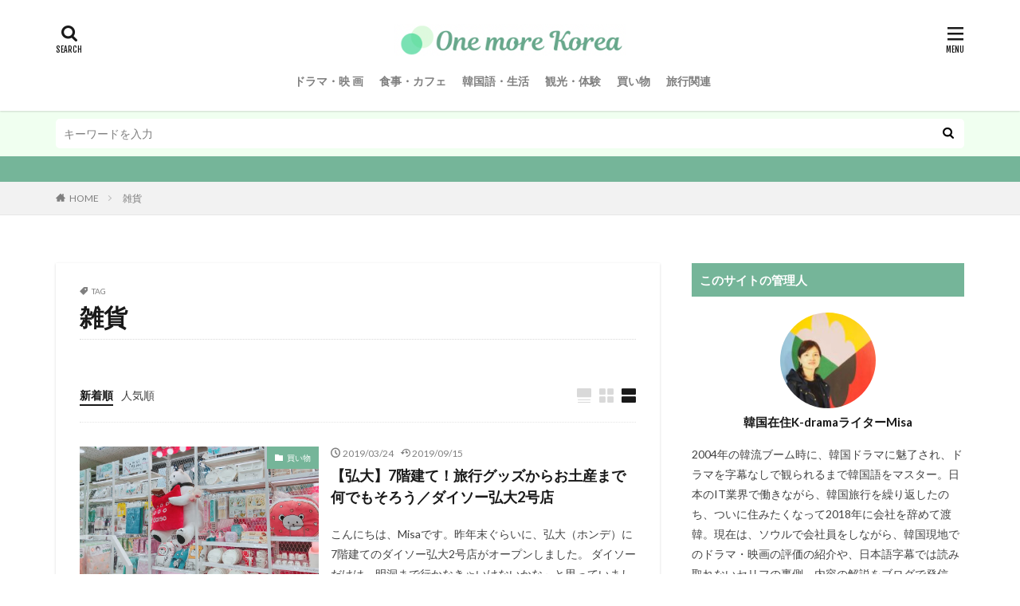

--- FILE ---
content_type: text/html; charset=UTF-8
request_url: https://onemore-korea.site/wp-admin/admin-ajax.php
body_size: 729
content:
			<ol class="widgetArchive widgetArchive-rank">
									<li class="widgetArchive__item widgetArchive__item-rank widgetArchive__item-normal">

													<div class="eyecatch ">
																		<span class="eyecatch__cat cc-bg16"><a 
											href="https://onemore-korea.site/category/contents/">ドラマ・映 画</a></span>
																		<a class="eyecatch__link eyecatch__link-maskzoomrotate" 
									href="https://onemore-korea.site/contents/drama-itaewonclass-200328/">
									<img width="375" height="534" src="https://onemore-korea.site/wp-content/uploads/2020/02/FF87B422-7181-4ABE-90E1-EEDD362E4806-375x534.jpeg" class="attachment-icatch375 size-icatch375 wp-post-image" alt="" decoding="async" loading="lazy" />								</a>
							</div>
						
						<div class="widgetArchive__contents ">

							
							
							<h3 class="heading heading-tertiary">
								<a href="https://onemore-korea.site/contents/drama-itaewonclass-200328/">「梨泰院クラス」を観る前に知っておきたい見どころ・韓国での反響・視聴率まとめ</a>
							</h3>

							
						</div>

					</li>
										<li class="widgetArchive__item widgetArchive__item-rank widgetArchive__item-normal">

													<div class="eyecatch ">
																		<span class="eyecatch__cat cc-bg16"><a 
											href="https://onemore-korea.site/category/contents/">ドラマ・映 画</a></span>
																		<a class="eyecatch__link eyecatch__link-maskzoomrotate" 
									href="https://onemore-korea.site/contents/drama-itaewonclass-200410/">
									<img width="375" height="375" src="https://onemore-korea.site/wp-content/uploads/2020/04/AA1CB04D-9A8F-4CDF-8415-0E2D10530B96-375x375.jpeg" class="attachment-icatch375 size-icatch375 wp-post-image" alt="" decoding="async" loading="lazy" />								</a>
							</div>
						
						<div class="widgetArchive__contents ">

							
							
							<h3 class="heading heading-tertiary">
								<a href="https://onemore-korea.site/contents/drama-itaewonclass-200410/">「梨泰院クラス」ロケ地完全解説①行き方・登場シーン【梨泰院周辺15か所】</a>
							</h3>

							
						</div>

					</li>
										<li class="widgetArchive__item widgetArchive__item-rank widgetArchive__item-normal">

													<div class="eyecatch ">
																		<span class="eyecatch__cat cc-bg16"><a 
											href="https://onemore-korea.site/category/contents/">ドラマ・映 画</a></span>
																		<a class="eyecatch__link eyecatch__link-maskzoomrotate" 
									href="https://onemore-korea.site/contents/drama-cloy-200229/">
									<img width="375" height="250" src="https://onemore-korea.site/wp-content/uploads/2020/02/1FFFCC85-A59D-4828-8136-37BEB23F9BF5-375x250.jpeg" class="attachment-icatch375 size-icatch375 wp-post-image" alt="" decoding="async" loading="lazy" />								</a>
							</div>
						
						<div class="widgetArchive__contents ">

							
							
							<h3 class="heading heading-tertiary">
								<a href="https://onemore-korea.site/contents/drama-cloy-200229/">「愛の不時着」を脱北者が観た評価は？ドラマを倍楽しめる！北朝鮮事情を解説①</a>
							</h3>

							
						</div>

					</li>
								</ol>
			

--- FILE ---
content_type: text/css
request_url: https://onemore-korea.site/wp-content/themes/the-thor-child/style-user.css?1628957051
body_size: 7368
content:
/*ぴんく色マーカ*/
.pink_line {background:rgba(0, 0, 0, 0)
  linear-gradient(transparent 60%, #ffc0cb 0%)
  repeat scroll 0 0;}

/*文字色*/
.content .ftc-Vyellow   { color:#fff100}
.content .ftc-Vorange   { color:#f49801}
.content .ftc-Vred      { color:#e60112}
.content .ftc-Vmagenta  { color:#e5004f}
.content .ftc-Vpink     { color:#e4017f}
.content .ftc-Vpurple   { color:#920883}
.content .ftc-Vnavy     { color:#1c1e84}
.content .ftc-Vblue     { color:#0068b7}
.content .ftc-Vsky      { color:#00a0e9}
.content .ftc-Vturquoise{ color:#009e96}
.content .ftc-Vgreen    { color:#009944}
.content .ftc-Vlime     { color:#8ec31f}

.content .ftc-Byellow   { color:#fff338}
.content .ftc-Borange   { color:#f6ad3a}
.content .ftc-Bred      { color:#ea5532}
.content .ftc-Bmagenta  { color:#e9536b}
.content .ftc-Bpink     { color:#e95098}
.content .ftc-Bpurple   { color:#a54a98}
.content .ftc-Bnavy     { color:#4c4398}
.content .ftc-Bblue     { color:#2b71b8}
.content .ftc-Bsky      { color:#00b0ec}
.content .ftc-Bturquoise{ color:#00ada9}
.content .ftc-Bgreen    { color:#0ba95f}
.content .ftc-Blime     { color:#a9cf52}

.content .ftc-DPyellow   { color:#cbbd00}
.content .ftc-DPorange   { color:#bf7601}
.content .ftc-DPred      { color:#b60105}
.content .ftc-DPmagenta  { color:#b5003c}
.content .ftc-DPpink     { color:#b50165}
.content .ftc-DPpurple   { color:#740169}
.content .ftc-DPnavy     { color:#14116e}
.content .ftc-DPblue     { color:#005293}
.content .ftc-DPsky      { color:#0081ba}
.content .ftc-DPturquoise{ color:#007f78}
.content .ftc-DPgreen    { color:#007c36}
.content .ftc-DPlime     { color:#6f9b12}

.content .ftc-Lyellow   { color:#fff89a}
.content .ftc-Lorange   { color:#fbce8a}
.content .ftc-Lred      { color:#f39c76}
.content .ftc-Lmagenta  { color:#f29c9f}
.content .ftc-Lpink     { color:#f29fc3}
.content .ftc-Lpurple   { color:#c490bf}
.content .ftc-Lnavy     { color:#8f82bc}
.content .ftc-Lblue     { color:#87abda}
.content .ftc-Lsky      { color:#7ecff5}
.content .ftc-Lturquoise{ color:#83ccc9}
.content .ftc-Lgreen    { color:#88c997}
.content .ftc-Llime     { color:#cce199}

.content .ftc-DLyellow   { color:#cac04e}
.content .ftc-DLorange   { color:#c39043}
.content .ftc-DLred      { color:#ba5536}
.content .ftc-DLmagenta  { color:#ba5460}
.content .ftc-DLpink     { color:#ba5584}
.content .ftc-DLpurple   { color:#8c4b82}
.content .ftc-DLnavy     { color:#4e4282}
.content .ftc-DLblue     { color:#3970a2}
.content .ftc-DLsky      { color:#1894be}
.content .ftc-DLturquoise{ color:#1d928f}
.content .ftc-DLgreen    { color:#218f59}
.content .ftc-DLlime     { color:#8ea953}

.content .ftc-VPyellow   { color:#fffded}
.content .ftc-VPorange   { color:#fef5e8}
.content .ftc-VPred      { color:#feede3}
.content .ftc-VPmagenta  { color:#fdedec}
.content .ftc-VPpink     { color:#fdeff5}
.content .ftc-VPpurple   { color:#f3eaf4}
.content .ftc-VPnavy     { color:#e8e6f3}
.content .ftc-VPblue     { color:#e9eef9}
.content .ftc-VPsky      { color:#eaf6fe}
.content .ftc-VPturquoise{ color:#eaf5f4}
.content .ftc-VPgreen    { color:#ebf5eb}
.content .ftc-VPlime     { color:#f2f7e5}

.content .ftc-DGyellow   { color:#675f00}
.content .ftc-DGorange   { color:#633c00}
.content .ftc-DGred      { color:#5f0100}
.content .ftc-DGmagenta  { color:#5f0017}
.content .ftc-DGpink     { color:#600033}
.content .ftc-DGpurple   { color:#3e0036}
.content .ftc-DGnavy     { color:#08003a}
.content .ftc-DGblue     { color:#00274f}
.content .ftc-DGsky      { color:#004462}
.content .ftc-DGturquoise{ color:#004340}
.content .ftc-DGgreen    { color:#004215}
.content .ftc-DGlime     { color:#395104}

.content .ftc-white { color:#ffffff}
.content .ftc-VLgray{ color:#d8d8d8}
.content .ftc-Lgray { color:#b2b2b2}
.content .ftc-gray  { color:#8c8c8c}
.content .ftc-Dgray { color:#656565}
.content .ftc-VDgray{ color:#3f3f3f}
.content .ftc-black { color:#191919}


/*背景色*/
.content .bgc-Vyellow   { background-color:#fff100}
.content .bgc-Vorange   { background-color:#f49801}
.content .bgc-Vred      { background-color:#e60112}
.content .bgc-Vmagenta  { background-color:#e5004f}
.content .bgc-Vpink     { background-color:#e4017f}
.content .bgc-Vpurple   { background-color:#920883}
.content .bgc-Vnavy     { background-color:#1c1e84}
.content .bgc-Vblue     { background-color:#0068b7}
.content .bgc-Vsky      { background-color:#00a0e9}
.content .bgc-Vturquoise{ background-color:#009e96}
.content .bgc-Vgreen    { background-color:#009944}
.content .bgc-Vlime     { background-color:#8ec31f}

.content .bgc-Byellow   { background-color:#fff338}
.content .bgc-Borange   { background-color:#f6ad3a}
.content .bgc-Bred      { background-color:#ea5532}
.content .bgc-Bmagenta  { background-color:#e9536b}
.content .bgc-Bpink     { background-color:#e95098}
.content .bgc-Bpurple   { background-color:#a54a98}
.content .bgc-Bnavy     { background-color:#4c4398}
.content .bgc-Bblue     { background-color:#2b71b8}
.content .bgc-Bsky      { background-color:#00b0ec}
.content .bgc-Bturquoise{ background-color:#00ada9}
.content .bgc-Bgreen    { background-color:#0ba95f}
.content .bgc-Blime     { background-color:#a9cf52}

.content .bgc-DPyellow   { background-color:#cbbd00}
.content .bgc-DPorange   { background-color:#bf7601}
.content .bgc-DPred      { background-color:#b60105}
.content .bgc-DPmagenta  { background-color:#b5003c}
.content .bgc-DPpink     { background-color:#b50165}
.content .bgc-DPpurple   { background-color:#740169}
.content .bgc-DPnavy     { background-color:#14116e}
.content .bgc-DPblue     { background-color:#005293}
.content .bgc-DPsky      { background-color:#0081ba}
.content .bgc-DPturquoise{ background-color:#007f78}
.content .bgc-DPgreen    { background-color:#007c36}
.content .bgc-DPlime     { background-color:#6f9b12}

.content .bgc-Lyellow   { background-color:#fff89a}
.content .bgc-Lorange   { background-color:#fbce8a}
.content .bgc-Lred      { background-color:#f39c76}
.content .bgc-Lmagenta  { background-color:#f29c9f}
.content .bgc-Lpink     { background-color:#f29fc3}
.content .bgc-Lpurple   { background-color:#c490bf}
.content .bgc-Lnavy     { background-color:#8f82bc}
.content .bgc-Lblue     { background-color:#87abda}
.content .bgc-Lsky      { background-color:#7ecff5}
.content .bgc-Lturquoise{ background-color:#83ccc9}
.content .bgc-Lgreen    { background-color:#88c997}
.content .bgc-Llime     { background-color:#cce199}

.content .bgc-DLyellow   { background-color:#cac04e}
.content .bgc-DLorange   { background-color:#c39043}
.content .bgc-DLred      { background-color:#ba5536}
.content .bgc-DLmagenta  { background-color:#ba5460}
.content .bgc-DLpink     { background-color:#ba5584}
.content .bgc-DLpurple   { background-color:#8c4b82}
.content .bgc-DLnavy     { background-color:#4e4282}
.content .bgc-DLblue     { background-color:#3970a2}
.content .bgc-DLsky      { background-color:#1894be}
.content .bgc-DLturquoise{ background-color:#1d928f}
.content .bgc-DLgreen    { background-color:#218f59}
.content .bgc-DLlime     { background-color:#8ea953}

.content .bgc-VPyellow   { background-color:#fffded}
.content .bgc-VPorange   { background-color:#fef5e8}
.content .bgc-VPred      { background-color:#feede3}
.content .bgc-VPmagenta  { background-color:#fdedec}
.content .bgc-VPpink     { background-color:#fdeff5}
.content .bgc-VPpurple   { background-color:#f3eaf4}
.content .bgc-VPnavy     { background-color:#e8e6f3}
.content .bgc-VPblue     { background-color:#e9eef9}
.content .bgc-VPsky      { background-color:#eaf6fe}
.content .bgc-VPturquoise{ background-color:#eaf5f4}
.content .bgc-VPgreen    { background-color:#ebf5eb}
.content .bgc-VPlime     { background-color:#f2f7e5}

.content .bgc-DGyellow   { background-color:#675f00}
.content .bgc-DGorange   { background-color:#633c00}
.content .bgc-DGred      { background-color:#5f0100}
.content .bgc-DGmagenta  { background-color:#5f0017}
.content .bgc-DGpink     { background-color:#600033}
.content .bgc-DGpurple   { background-color:#3e0036}
.content .bgc-DGnavy     { background-color:#08003a}
.content .bgc-DGblue     { background-color:#00274f}
.content .bgc-DGsky      { background-color:#004462}
.content .bgc-DGturquoise{ background-color:#004340}
.content .bgc-DGgreen    { background-color:#004215}
.content .bgc-DGlime     { background-color:#395104}

.content .bgc-white { background-color:#ffffff}
.content .bgc-VLgray{ background-color:#d8d8d8}
.content .bgc-Lgray { background-color:#b2b2b2}
.content .bgc-gray  { background-color:#8c8c8c}
.content .bgc-Dgray { background-color:#656565}
.content .bgc-VDgray{ background-color:#3f3f3f}
.content .bgc-black { background-color:#191919}


/*ボーダー色*/
.content .brc-Vyellow   { border-color:#fff100}
.content .brc-Vorange   { border-color:#f49801}
.content .brc-Vred      { border-color:#e60112}
.content .brc-Vmagenta  { border-color:#e5004f}
.content .brc-Vpink     { border-color:#e4017f}
.content .brc-Vpurple   { border-color:#920883}
.content .brc-Vnavy     { border-color:#1c1e84}
.content .brc-Vblue     { border-color:#0068b7}
.content .brc-Vsky      { border-color:#00a0e9}
.content .brc-Vturquoise{ border-color:#009e96}
.content .brc-Vgreen    { border-color:#009944}
.content .brc-Vlime     { border-color:#8ec31f}

.content .brc-Byellow   { border-color:#fff338}
.content .brc-Borange   { border-color:#f6ad3a}
.content .brc-Bred      { border-color:#ea5532}
.content .brc-Bmagenta  { border-color:#e9536b}
.content .brc-Bpink     { border-color:#e95098}
.content .brc-Bpurple   { border-color:#a54a98}
.content .brc-Bnavy     { border-color:#4c4398}
.content .brc-Bblue     { border-color:#2b71b8}
.content .brc-Bsky      { border-color:#00b0ec}
.content .brc-Bturquoise{ border-color:#00ada9}
.content .brc-Bgreen    { border-color:#0ba95f}
.content .brc-Blime     { border-color:#a9cf52}

.content .brc-DPyellow   { border-color:#cbbd00}
.content .brc-DPorange   { border-color:#bf7601}
.content .brc-DPred      { border-color:#b60105}
.content .brc-DPmagenta  { border-color:#b5003c}
.content .brc-DPpink     { border-color:#b50165}
.content .brc-DPpurple   { border-color:#740169}
.content .brc-DPnavy     { border-color:#14116e}
.content .brc-DPblue     { border-color:#005293}
.content .brc-DPsky      { border-color:#0081ba}
.content .brc-DPturquoise{ border-color:#007f78}
.content .brc-DPgreen    { border-color:#007c36}
.content .brc-DPlime     { border-color:#6f9b12}

.content .brc-Lyellow   { border-color:#fff89a}
.content .brc-Lorange   { border-color:#fbce8a}
.content .brc-Lred      { border-color:#f39c76}
.content .brc-Lmagenta  { border-color:#f29c9f}
.content .brc-Lpink     { border-color:#f29fc3}
.content .brc-Lpurple   { border-color:#c490bf}
.content .brc-Lnavy     { border-color:#8f82bc}
.content .brc-Lblue     { border-color:#87abda}
.content .brc-Lsky      { border-color:#7ecff5}
.content .brc-Lturquoise{ border-color:#83ccc9}
.content .brc-Lgreen    { border-color:#88c997}
.content .brc-Llime     { border-color:#cce199}

.content .brc-DLyellow   { border-color:#cac04e}
.content .brc-DLorange   { border-color:#c39043}
.content .brc-DLred      { border-color:#ba5536}
.content .brc-DLmagenta  { border-color:#ba5460}
.content .brc-DLpink     { border-color:#ba5584}
.content .brc-DLpurple   { border-color:#8c4b82}
.content .brc-DLnavy     { border-color:#4e4282}
.content .brc-DLblue     { border-color:#3970a2}
.content .brc-DLsky      { border-color:#1894be}
.content .brc-DLturquoise{ border-color:#1d928f}
.content .brc-DLgreen    { border-color:#218f59}
.content .brc-DLlime     { border-color:#8ea953}

.content .brc-VPyellow   { border-color:#fffded}
.content .brc-VPorange   { border-color:#fef5e8}
.content .brc-VPred      { border-color:#feede3}
.content .brc-VPmagenta  { border-color:#fdedec}
.content .brc-VPpink     { border-color:#fdeff5}
.content .brc-VPpurple   { border-color:#f3eaf4}
.content .brc-VPnavy     { border-color:#e8e6f3}
.content .brc-VPblue     { border-color:#e9eef9}
.content .brc-VPsky      { border-color:#eaf6fe}
.content .brc-VPturquoise{ border-color:#eaf5f4}
.content .brc-VPgreen    { border-color:#ebf5eb}
.content .brc-VPlime     { border-color:#f2f7e5}

.content .brc-DGyellow   { border-color:#675f00}
.content .brc-DGorange   { border-color:#633c00}
.content .brc-DGred      { border-color:#5f0100}
.content .brc-DGmagenta  { border-color:#5f0017}
.content .brc-DGpink     { border-color:#600033}
.content .brc-DGpurple   { border-color:#3e0036}
.content .brc-DGnavy     { border-color:#08003a}
.content .brc-DGblue     { border-color:#00274f}
.content .brc-DGsky      { border-color:#004462}
.content .brc-DGturquoise{ border-color:#004340}
.content .brc-DGgreen    { border-color:#004215}
.content .brc-DGlime     { border-color:#395104}

.content .brc-white { border-color:#ffffff}
.content .brc-VLgray{ border-color:#d8d8d8}
.content .brc-Lgray { border-color:#b2b2b2}
.content .brc-gray  { border-color:#8c8c8c}
.content .brc-Dgray { border-color:#656565}
.content .brc-VDgray{ border-color:#3f3f3f}
.content .brc-black { border-color:#191919}

/* --------- 追加　文字色 --------- */
.content .ftcB-white::before {color:#ffffff}

/* --------- 追加　背景色 --------- */
.content .bgcB-DPblue::before {background-color:#009e96}

/* --------- 追加　ボーダー色 --------- */
.content .brcB-Vmagenta::before {border-color:#009e96}

/* --------- 広告用　BOX --------- */
.content .es-BsubT::before, .content .es-BsubTround::before{background:#7ecff5;}

/* カッテネ */
.kattene {
  border: 1px solid rgba(0, 0, 0, 0.1);
  border-radius: 3px;
  padding: 10px;
  margin-bottom: 1em;
  box-sizing: border-box; }

.kattene__imgpart {
  text-align: center; }

  .kattene__imgpart img {
    -webkit-box-shadow: 0px 5px 15px -5px rgba(0, 0, 0, 0.8);
    -moz-box-shadow: 0px 5px 15px -5px rgba(0, 0, 0, 0.8);
    box-shadow: 0px 5px 15px -5px rgba(0, 0, 0, 0.8);
    -o-box-shadow: 0px 5px 15px -5px rgba(0, 0, 0, 0.8);
    -ms-box-shadow: 0px 5px 15px -5px rgba(0, 0, 0, 0.8); }

.kattene__description {
  font-size: 0.8em; }

.kattene__btns {
  width: 100%;
  margin-top: 1.2em; }

  .kattene__btns:after {
    display: block;
    clear: both;
    height: 0px;
    visibility: hidden;
    content: "."; }

  .kattene__btns > div {
    float: left;
    margin-bottom: 5px; }

  .kattene__btns .btn {
    width: 100%;
    padding-left: 0;
    padding-right: 0;
   }

  .kattene__btns.__three > div {
    width: 32.66667%; }

    .kattene__btns.__three > div:not(:last-child) {
      margin-right: 1%; }

  .kattene__btns.__two > div {
    width: 49.5%; }

    .kattene__btns.__two > div:nth-child(odd) {
      margin-right: 1%; }

@media screen and (max-width: 900px) {

  .kattene__btns.__four > div {
    width: 49.5%; }

    .kattene__btns.__four > div:nth-child(odd) {
      margin-right: 1%; }

  .kattene__btns.__one > div {
    width: 50%;
    margin-left: 25%; } }
@media screen and (min-width: 901px) {

  .kattene {
    display: table;
    width: 100%; }

  .kattene__imgpart {
    display: table-cell;
    width: 20%; }

  .kattene__infopart {
    display: table-cell;
    vertical-align: top;
    position: relative;
    padding-left: 10px;
    width: 80%; }

  .kattene__btns {
    position: absolute;
    bottom: 0;
    box-sizing: border-box;
    padding-right: 10px; }

    .kattene__btns.__four > div {
      width: 24.25%; }

      .kattene__btns.__four > div:not(:last-child) {
        margin-right: 1%; }

    .kattene__btns.__two > div {
      width: 49.5%; }

      .kattene__btns.__two > div:not(:last-child) {
        margin-right: 1%; }

    .kattene__btns.__one > div {
      width: 49.5%;
      float: right; } }

.btn {
  appearance: none;
  background-color: #54c0d1;
  border: 0;
  border-radius: 0;
  color: #fff;
  cursor: pointer;
  display: inline-block;
  font-family: "Hiragino Kaku Gothic ProN", Meiryo, sans-serif;
  font-size: 1em;
  -webkit-font-smoothing: antialiased;
  font-weight: 600;
  line-height: 1;
  padding: 0.75em 1.5em;
  text-decoration: none;
  transition: background-color 150ms ease;
  user-select: none;
  vertical-align: middle;
  white-space: nowrap; }

  .btn:hover, .btn:focus {
    background-color: #439aa7;
    color: #fff; }

  .btn:disabled {
    cursor: not-allowed;
    opacity: 0.5; }

    .btn:disabled:hover {
      background-color: #54c0d1; }

.btn.__small {
  padding: 0.55em;
  font-size: 0.9em; }

.btn.__orange {
  background-color: #FF9901;
  -webkit-box-shadow: 0 5px 0 #cc7a01;
  -moz-box-shadow: 0 5px 0 #cc7a01;
  box-shadow: 0 5px 0 #cc7a01;
  -o-box-shadow: 0 5px 0 #cc7a01;
  -ms-box-shadow: 0 5px 0 #cc7a01;
  margin-bottom: 5px;
  border-radius: 3px;
  text-align: center; }

  .btn.__orange:hover {
    background-color: #cc7a01; }

  .btn.__orange i {
    font-weight: bold; }

    .btn.__orange i:before {
      vertical-align: middle;
      font-size: 1.2em;
      margin-right: 0.2em; }

.btn.__blue {
  background-color: #007dcd;
  -webkit-box-shadow: 0 5px 0 #0064a4;
  -moz-box-shadow: 0 5px 0 #0064a4;
  box-shadow: 0 5px 0 #0064a4;
  -o-box-shadow: 0 5px 0 #0064a4;
  -ms-box-shadow: 0 5px 0 #0064a4;
  margin-bottom: 5px;
  border-radius: 3px;
  text-align: center; }

  .btn.__blue:hover {
    background-color: #0064a4; }

  .btn.__blue i {
    font-weight: bold; }

    .btn.__blue i:before {
      vertical-align: middle;
      font-size: 1.2em;
      margin-right: 0.2em; }

.btn.__red {
  background-color: #c20004;
  -webkit-box-shadow: 0 5px 0 #9b0003;
  -moz-box-shadow: 0 5px 0 #9b0003;
  box-shadow: 0 5px 0 #9b0003;
  -o-box-shadow: 0 5px 0 #9b0003;
  -ms-box-shadow: 0 5px 0 #9b0003;
  margin-bottom: 5px;
  border-radius: 3px;
  text-align: center; }

  .btn.__red:hover {
    background-color: #9b0003; }

  .btn.__red i {
    font-weight: bold; }

    .btn.__red i:before {
      vertical-align: middle;
      font-size: 1.2em;
      margin-right: 0.2em; }

.btn.__green {
  background-color: #0BBD80;
  -webkit-box-shadow: 0 5px 0 #099766;
  -moz-box-shadow: 0 5px 0 #099766;
  box-shadow: 0 5px 0 #099766;
  -o-box-shadow: 0 5px 0 #099766;
  -ms-box-shadow: 0 5px 0 #099766;
  margin-bottom: 5px;
  border-radius: 3px;
  text-align: center; }

  .btn.__green:hover {
    background-color: #099766; }

  .btn.__green i {
    font-weight: bold; }

    .btn.__green i:before {
      vertical-align: middle;
      font-size: 1.2em;
      margin-right: 0.2em; }
/* カッテネここまで*/


/* 左ボタン（横並び） */
.left-btn {
    width: 100%;  /*ボタンの横幅 */
    text-align: center;  /*ボタン内の文字中央寄せ */
    border-radius: 5px;  /*ボタンの角を少し丸く */
    -webkit-border-radius: 5px;
    -moz-border-radius: 5px;
    font-weight: bold;  /*ボタン内文字は太字 */
}

.left-btn a {
    display: block;
    position: relative;
    z-index: 2;
    overflow: hidden;
    width: 100%;
    font-weight: bold ;
    box-shadow:2px 2px 2px #555;  
    border-radius: 5px;
    background-color: #ffd700;
    color: #ffffff;
    padding: 12px 0;
    text-align: center;
    text-decoration: none;
    transition: .25s linear;
    -webkit-transition: .25s linear;
    -moz-transition: .25s linear;
}

.left-btn a:hover {
    -ms-transform: translateY(4px);
    -webkit-transform: translateY(4px);
    transform: translateY(4px);/*下に動く*/
    border-bottom: none;/*線を消す*/
	box-shadow:none;
}

/* 右ボタン（横並び） */
.right-btn {
    text-align:center;
    width: 100%;
    float:left;
    color:#fff;
    font-weight:bold;
    border-radius: 5px;  
    -webkit-border-radius: 5px;
    -moz-border-radius: 5px;
}

.right-btn a {
    display: block;
    position: relative;
    z-index: 2;
    overflow: hidden;
    width: 100%;
    font-weight: bold ;
    box-shadow:2px 2px 2px #555;  
    border-radius: 5px;
    background-color: #C81C1C;
    color: #ffffff !important;
    padding: 12px 0;
    text-align: center;
    text-decoration: none;
    transition: .25s linear;
    -webkit-transition: .25s linear;
    -moz-transition: .25s linear;
}

.right-btn a:hover {
    -ms-transform: translateY(4px);
    -webkit-transform: translateY(4px);
    transform: translateY(4px);/*下に動く*/
    border-bottom: none;/*線を消す*/
    box-shadow:none;
}

.box-main {
    text-align:center;
    font-size:15px;
    margin-bottom: 1em;
}

.box-main:after {
    content:"";
    display:block;
    clear:both;
}

@media screen and (min-width: 600px) {

.right-btn {
    width:48% !important;
    margin-left:10px;
}

.left-btn {
    width:48% !important;
    float:left;
    margin-right: 10px;
    margin-left:0;
}
}

@media screen and (max-width:599px){

.right-btn {
    margin-top: 15px;
}
}
/* 左ボタン（横並び） ここまで*/
/* ボタン　エクスペディア*/
.btn-1 {
    background-color: #ffd700; /* ボタン背景色 */
    color: #fff; /* ボタン文字色 */
    box-shadow: 0 2px 5px 0 rgba(0,0,0,0.2);
    font-weight: bold;
    border-radius: 4px;
    max-width: 100%;
    margin: 0.5em auto;
    padding: 0;
    text-align: center;
    line-height: 1.4;
    transition: all .2s ease;
    opacity: 0.8;
}

.btn-1:hover {
    box-shadow: none;
    transform: translateY(2px);
}

.btn-1 a {
    text-decoration: none !important;
    color: #fff;
    display: block;
    margin: 0;
    padding: 0.5em;
}

.btn-1 > img { float: left; }
.btn-1::after{ content: ''; clear: left; }
/* ボタン　Booking*/
.btn-2 {
    background-color: #66cdaa; /* ボタン背景色 */
    color: #fff!important; /* ボタン文字色 */
    box-shadow: 0 2px 5px 0 rgba(0,0,0,0.2);
    font-weight: bold;
    border-radius: 4px;
    max-width: 100%;
    margin: 0.5em auto;
    padding: 0;
    text-align: center;
    line-height: 1.4;
    transition: all .2s ease;
    opacity: 0.8;
}

.btn-2:hover {
    box-shadow: none;
    transform: translateY(2px);
}

.btn-2 a {
    text-decoration: none !important;
    color: #fff!important;
    display: block;
    margin: 0;
    padding: 0.5em;
}

.btn-2 > img { float: left; }
.btn-2::after{ content: ''; clear: left; }
/* ボタン　アゴダ*/
.btn-3 {
    background-color: #6a5acd; /* ボタン背景色 */
    color: #fff!important; /* ボタン文字色 */
    box-shadow: 0 2px 5px 0 rgba(0,0,0,0.2);
    font-weight: bold;
    border-radius: 4px;
    max-width: 100%;
    margin: 0.5em auto;
    padding: 0;
    text-align: center;
    line-height: 1.4;
    transition: all .2s ease;
    opacity: 0.8;
}

.btn-3:hover {
    box-shadow: none;
    transform: translateY(2px);
}

.btn-3 a {
    text-decoration: none !important;
    color: #fff!important;
    display: block;
    margin: 0;
    padding: 0.5em;
}

.btn-3 > img { float: left; }
.btn-3::after{ content: ''; clear: left; }

/* シェアHTML */

.embed-html-box {
    box-sizing: border-box;
    display: block;
    width: 100%;
    font-family: 'Hiragino Kaku Gothic Pro','ヒラギノ角ゴ Pro W3','メイリオ',Meiryo,'ＭＳ Ｐゴシック',sans-serif;
    background-color: #ffffff;
}

/* wordpress pタグ挿入の仕様無効化 */
.embed-html-box > p {
    display: table-cell!important;
}

.embed-html-box p {
    margin: 0;
    padding: 0;
}

.embed-html-box a {
    position: relative;
    width: 100%;
    display: table;
    vertical-align: middle;
    padding: 20px;
    border: 1px solid #ddd;
}

.embed-html-box a:after {
    content: '';
    clear: both;
}

.embed-html-box_image {
    width: 150px;
    display: table-cell;
}

.embed-html-box_image img {
    width: 100%;
    -webkit-background-size: cover;
    -o-background-size: cover;
    background-size: cover;
    background-position: center center;
}

.embed-html-box_meta {
    display: table-cell;
    vertical-align: top;
    padding: 0 0 0 20px;
    line-height: 1.25;
}

.embed-html-box_meta.no-image {
    padding: 0;
}

.embed-html-box_title q {
    color: #363636;
    font-size: 16px;
    font-weight: bold;
    line-height: 1.6;
    letter-spacing: 0;
    text-shadow: none;
    z-index: 15;
    overflow: hidden;
    text-overflow: ellipsis;
    display: -webkit-box;
    -webkit-box-orient: vertical;
    -webkit-line-clamp: 3;
}

.embed-html-box_description q {
    margin-top: 8px;
    color: #363636;
    font-size: 12px;
    line-height: 1.5;
    letter-spacing: 0;
    text-shadow: none;
    z-index: 15;
    overflow: hidden;
    text-overflow: ellipsis;
    display: -webkit-box;
    -webkit-box-orient: vertical;
    -webkit-line-clamp: 3;
}

.embed-html-box_title q:before,
.embed-html-box_title q:after,
.embed-html-box_description q:before,
.embed-html-box_description q:after {
    display: none;
}

@media screen and (max-width: 480px) {
    .embed-html-box a {
        padding: 10px;
    }
    .embed-html-box_image {
        width: 80px;
    }
    .embed-html-box_meta {
        padding: 0 0 0 10px;
    }
    .embed-html-box_title q {
        font-size: 14px;
    }
    .embed-html-box_description q {
        margin-top: 4px;
    }
}


/*申し込みボタンイエロー*/
.btn-square-shadow-ye {
    width:100%;
    font-size:14px;
    font-weight:bold;
    text-decoration:none;
    display:block;
    text-align:center;
    padding:8px 0 10px;
    color:#2e8b57!important;
    background-color:#ffd700;
    border-radius:5px;
    box-shadow:2px 2px #1a6ea0;
}

/*申し込みボタングリーン*/
.btn-square-shadow-gr {
    width:100%;
    font-size:14px;
    font-weight:bold;
    text-decoration:none;
    display:block;
    text-align:center;
    padding:8px 0 10px;
    color:#ffffff!important;
    background-color:#66cdaa;
    border-radius:5px;
    box-shadow:2px 2px #1a6ea0;
}

/*破線ボックス黄色*/
.box01-ye {
    padding: 0.5em 1em;
    margin: 2em 0;
    background: #fff8e8;
    border: dashed 1px #ffd700;/*点線*/
}
.box01-ye p {
    margin: 0; 
    padding: 0;
}
/*左に太線*/
.box02-gr {
    padding: 0.5em 1em;
    margin: 2em 0;
    color: #232323;
    background: #fff8e8;
    border-left: solid 10px #66cdaa;
}
.box02-gr p {
    margin: 0; 
    padding: 0;
}

/*POINT*/
.box27 {
    position: relative;
    margin: 2em 0;
    padding: 0.5em 1em;
    border: solid 3px #66cdaa;
}
.box27 .box-title {
    position: absolute;
    display: inline-block;
    top: -27px;
    left: -3px;
    padding: 0 9px;
    height: 25px;
    line-height: 25px;
    font-size: 17px;
    background: #66cdaa;
    color: #ffffff;
    font-weight: bold;
    border-radius: 5px 5px 0 0;
}
.box27 p {
    margin: 0; 
    padding: 0;
}
/*緑付箋*/
.box10 {
    padding: 0.5em 1em;
    margin: 2em 0;
    background: #e4fcff;/*背景色*/
    border-top: solid 6px #008080;
    box-shadow: 0 3px 4px rgba(0, 0, 0, 0.32);/*影*/
}
.box10 p {
    margin: 0; 
    padding: 0;
}
/*吹き出し*/
.box24 {
    position: relative;
    padding: 0.5em 0.7em;
    margin: 2em 0;
    background: #fafad2;
    color: #b8860b;
    font-weight: bold;
}
.box24:after {
    position: absolute;
    content: '';
    top: 100%;
    left: 30px;
    border: 15px solid transparent;
    border-top: 15px solid #fafad2;
    width: 0;
    height: 0;
}
.box24 p {
    margin: 0; 
    padding: 0;
}
/*引用*/
.content blockquote {
    position: relative!important;
    padding: 5px 12px 5px 56px!important;
    box-sizing: border-box;
    font-style: italic;
    color: #464646!important;
    background: #fff0f0!important;
}

.content blockquote:before{
    display: inline-block;
    position: absolute;
    top: 50%;
    left: 10px;
    width: 36px;
    height: 36px;
    -ms-transform: translateY(-50%);
    -webkit-transform: translateY(-50%);
    transform: translateY(-50%);
    text-align: center;
    content: "\f10d";
    font-family: FontAwesome;
    color: #FFF!important;
    font-size: 20px;
    line-height: 36px;
    background: #ff9d9d !important;
    border-radius: 50%;
    font-weight: 900;
}

.content blockquote p {
    position: relative;
    padding: 0;
    margin: 10px 0;
    z-index: 3;
    line-height: 1.7;
}

.content blockquote cite {
    display: block;
    text-align: right;
    color: #888888;
    font-size: 0.9em;
}
/*赤ボックス*/
.box3 {
    position: relative;
    padding: 5px 12px 5px 56px;
	box-sizing: border-box;
    font-style: italic;
    color: #2c2c2f;
    background: #fff0f0;/*背景色*/
}
.box3:before{
    display: inline-block;
    position: absolute;
    top: 50%;
    left: 10px;
    width: 36px;
    height: 36px;
    -ms-transform: translateY(-50%);
    -webkit-transform: translateY(-50%);
    transform: translateY(-50%);
    text-align: center;
    content: "\f12a";
	font-style: normal;
    font-family: FontAwesome;
    color: #FFF;
    font-size: 20px;
    line-height: 36px;
    background: #ff9d9d;
    border-radius: 50%;
    font-weight: 900;
}
.box3 p {
    position: relative;
    padding: 0;
    margin: 10px 0;
    z-index: 3;
    line-height: 1.7;
}

.box3 cite {
    display: block;
    text-align: right;
    color: #888888;
    font-size: 0.9em;
}

/*Font Awesome　カスタマイズ*/
.fa-check-circle {color: #ffd700}
.fa-chevron-circle-right {color: #008080}
.fa-fw {color: #ffd700}
.fa-arrow-circle-down {color: #008080}
.fa-comments {color: #ffd700}
.fa-exclamation-circle {color: #ff9d9d}

/*=================================================================================
	カッテネ
=================================================================================*/
.kattene {
	border: none !important;
	border-radius: unset !important;
	box-shadow: 0px 2px 5px 0 rgba(0,0,0,.26);
	background-color: #fafafa; /* 背景カラー */
	font-family: 'Lucida Grande','Hiragino Kaku Gothic ProN',Helvetica, Meiryo, sans-serif;
	font-size: 16px;
	height: auto;
	line-height: 1.5;
	margin: 36px auto !important;
	padding: 12px 8px !important;
	overflow: hidden;
	width: 98% !important;
}
.kattene__imgpart {
	background: #fff;
	box-sizing: border-box;
	min-width: 150px;
	padding: 12px 0;
	vertical-align: middle;
}
.kattene__imgpart img {
	-webkit-box-shadow: none !important;
	box-shadow: none !important;
}
.kattene__title>a {
	display: block;
	padding: 5px;
	color: #4392f1; /* タイトルのテキストカラー */
}
.kattene__description {
	color: rgba(0,0,0,0.54); /* 説明文のテキストカラー */
	font-size:0.7em !important;
	padding: 0 5px;
}
.kattene__btns {
	display: flex;
	flex-wrap: wrap;
	margin: 0 auto !important;
	padding: 12px 5px !important;
	position: initial !important;
}
.kattene__btns > div {
	box-shadow: 0 6px 12px -5px rgba(0,0,0,.3);
	border-radius: 8px;
}
@media screen and (min-width: 901px){
.kattene__btns > div {
	width: 32.333% !important;
}
}
@media screen and (max-width: 900px) {
.kattene__imgpart {
	width: 100%;
}
.kattene__title,
.kattene__description {
	text-align: center;
}
.kattene__btns {
	padding: 10px 5px !important;
}
.kattene__btns > div {
	width: 99% !important;
	margin: 3.5px auto !important;
}
}
/*  全ボタン共通  */
.kattene__btns a {
	margin: 0 !important;
	padding: 0 !important;
	border-radius: 8px !important;
	font-size: .8em !important;
	line-height: 30px !important;
	letter-spacing:0;
	-webkit-box-shadow: none !important;
	box-sizing: border-box;
	box-shadow: none !important;
}
.kattene__btns a:hover {
	background: #ffffff !important;
	opacity: 1;
}
/* ボタンオレンジ */
.kattene__btn.__orange {
	border: 2px solid #ff9901 !important;
}
.kattene__btn.__orange:hover{
	color: #ff9901 !important;
}
/* ボタンブルー */
.kattene__btn.__blue{
	border: 2px solid #007dcd !important; 
}
.kattene__btn.__blue:hover{
	color: #007dcd !important;
}
/* ボタンレッド */
.kattene__btn.__red {
	border: 2px solid #c20004 !important; 
}
.kattene__btn.__red:hover{
	color: #c20004 !important;
}
/* ボタングリーン */
.kattene__btn.__green {
	border: 2px solid #0BBD80 !important; 
}
.kattene__btn.__green:hover {
	color: #0BBD80 !important;
}
/* ボタンピンク */
.kattene__btn.__pink {
	border: 2px solid #e1325b !important; 
}
.kattene__btn.__pink:hover {
	color: #e1325b !important;
}
/* WordPressで自動挿入されたPタグの余白を消す */
.kattene p {
	margin: 0;
	padding: 0;
}
.btn-social-long-twitter {
  color: #FFF!important;/*文字・アイコン色*/
  border-radius: 7px;/*角丸に*/
  display: inline-block;
  height: 50px;/*高さ*/
  width: 190px;/*幅*/
  text-align: center;/*中身を中央寄せ*/
  font-size: 25px;/*文字のサイズ*/
  line-height: 50px;/*高さと合わせる*/
  background: #1da1f3;
  overflow: hidden;/*はみ出た部分を隠す*/
  text-decoration:none;/*下線は消す*/
}


/*THOR目次デザインカスタマイズは自己責任でお願いします*/
.content a {font-size: 100%;/*項目の文字サイズ*/
}
.content .outline {
width: 100%;/*外枠の幅*/
border-top: solid 10px #66cdaa;/*外枠の線*/
background: #fdf8ec;/*背景色その1*/
border-radius: 3px ;
box-shadow: 0 3px 4px
rgba(0, 0, 0, 0.1);/*外枠の影*/
}
.content .outline__number {
background: #fdf8ec;/*項目数字の背景色*/
color:#66cdaa;/*項目数字の文字色*/
font-weight: bold;/*項目数字の文字の太さ*/
font-size: 100%;/*項目数字の文字サイズ*/
}
.content .outline__switch::before{
border-radius:5px ;
color:#7c4006;/*閉じる文字色*/
border-color:#66cdaa;/*閉じる枠*/
}
.content .outline__link {
color:#7c4006;/*項目の文字色*/
}
.content
.outline__switch + .outline__list{
background:#fdf8ec;/*背景色その2*/
}
.content .outline__item {
background: #fdf8ec;/*ｈ2の背景色*/
}
.content .outline__list {
background: #fdf8ec;/*ｈ3の背景色*/
}


/************************************
■H3見出し設定
************************************/

.content h3{ /*見出し3カスタマイズ*/
	position: relative;
	font-size: 18px; /*フォントサイズ*/
	letter-spacing: 1px; /*文字間隔*/
	margin: 35px -8px 20px -8px;
	padding: 7px 7px 7px 10px;
	line-height: 25px; /*高さ*/
}
.content h3::after{ /*見出し3折り目部分*/
	position: absolute;
	top: 0;
	right: 0;
	width: 0;

}

/*サイトカード（内部記事リンク）カスタマイズ*/

.content .sitecard {
	border: 1.5px solid #66cdaa; /*枠線*/
	box-shadow: 5px 5px 5px #a9a9a9; /*影*/
}

.content .sitecard__subtitle{
  color: #ffffff; /*文字色*/
	background-color: #66cdaa; /*背景色*/
}
/*googlemap*/
.ggmap {
position: relative;
padding-bottom: 56.25%;
padding-top: 30px;
height: 0;
overflow: hidden;
}
 
.ggmap iframe,
.ggmap object,
.ggmap embed {
position: absolute;
top: 0;
left: 0;
width: 100%;
height: 100%;
}
/*youtube*/

.yt{
  position:relative;
  width:100%;
  padding-top:56.25%;
}
.yt iframe{
  position:absolute;
  top:0;
  right:0;
  width:100%;
  height:100%;
}



--- FILE ---
content_type: text/plain
request_url: https://www.google-analytics.com/j/collect?v=1&_v=j102&a=1614109229&t=pageview&_s=1&dl=https%3A%2F%2Fonemore-korea.site%2Ftag%2F%25E9%259B%2591%25E8%25B2%25A8%2F&ul=en-us%40posix&dt=%E9%9B%91%E8%B2%A8%E2%94%82One%20more%20Korea&sr=1280x720&vp=1280x720&_u=IEBAAEABAAAAACAAI~&jid=1873147931&gjid=1668441817&cid=2095998420.1768808621&tid=UA-123785249-1&_gid=174921422.1768808621&_r=1&_slc=1&z=315300556
body_size: -452
content:
2,cG-KFPG9BKMTJ

--- FILE ---
content_type: application/javascript; charset=utf-8;
request_url: https://dalc.valuecommerce.com/app3?p=886212399&_s=https%3A%2F%2Fonemore-korea.site%2Ftag%2F%25E9%259B%2591%25E8%25B2%25A8%2F&vf=iVBORw0KGgoAAAANSUhEUgAAAAMAAAADCAYAAABWKLW%2FAAAAMElEQVQYV2NkFGP4nxH%2BgMF1sg4DY7YH8%2F8VS08wfJ9rzsC4kavrf%2Bi5fwxqGhUMAA7yDn1b5HB2AAAAAElFTkSuQmCC
body_size: 1395
content:
vc_linkswitch_callback({"t":"696de0af","r":"aW3grwAKC5UDE-3LCooAHwqKC5acXQ","ub":"aW3grgAMa0gDE%2B3LCooCsQqKBtiILA%3D%3D","vcid":"QYhrZU_7iyx2siIUx3s-7GurTqVHBF3meeK_dUO3KxlLVc_Zgc8T-69NAP9V9qLFzDbPlwalZj8","vcpub":"0.658325","paypaystep.yahoo.co.jp":{"a":"2821580","m":"2201292","g":"b06668458c"},"service.expedia.co.jp":{"a":"2438503","m":"2382533","g":"ddb84aa2d0","sp":"eapid%3D0-28%26affcid%3Djp.network.valuecommerce.general_mylink."},"mini-shopping.yahoo.co.jp":{"a":"2821580","m":"2201292","g":"b06668458c"},"welove.expedia.co.jp":{"a":"2438503","m":"2382533","g":"ddb84aa2d0","sp":"eapid%3D0-28%26affcid%3Djp.network.valuecommerce.general_mylink."},"www.netmile.co.jp":{"a":"2438503","m":"2382533","g":"ddb84aa2d0","sp":"eapid%3D0-28%26affcid%3Djp.network.valuecommerce.general_mylink."},"shopping.geocities.jp":{"a":"2821580","m":"2201292","g":"b06668458c"},"www.expedia.co.jp":{"a":"2438503","m":"2382533","g":"ddb84aa2d0","sp":"eapid%3D0-28%26affcid%3Djp.network.valuecommerce.general_mylink."},"l":4,"hotels.com":{"a":"2518280","m":"2506163","g":"c8e1d80fb5","sp":"rffrid%3Daff.hcom.JP.014.000.VCSphone"},"shopping.yahoo.co.jp":{"a":"2821580","m":"2201292","g":"b06668458c"},"p":886212399,"paypaymall.yahoo.co.jp":{"a":"2821580","m":"2201292","g":"b06668458c"},"s":3471268,"approach.yahoo.co.jp":{"a":"2821580","m":"2201292","g":"b06668458c"}})